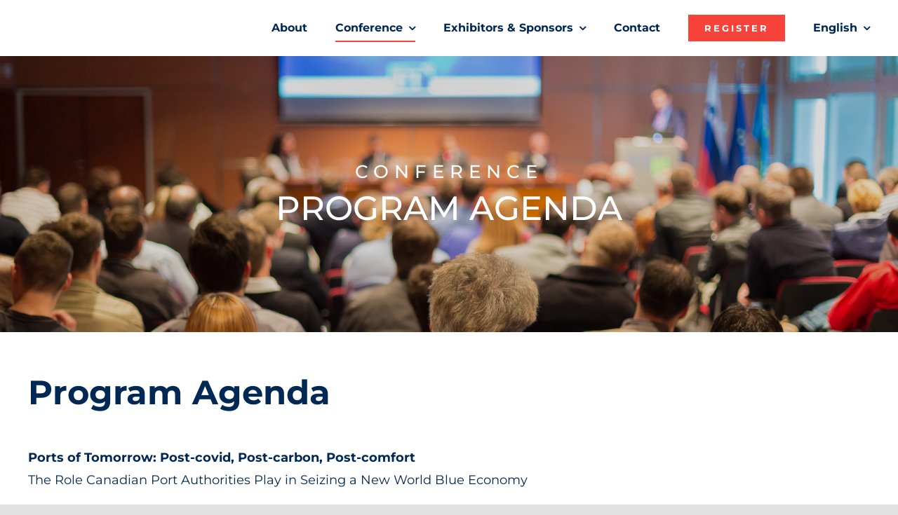

--- FILE ---
content_type: image/svg+xml
request_url: https://acpa2022.ca/wp-content/uploads/2022/01/ACPA-2022-logo-blue.svg
body_size: 8208
content:
<?xml version="1.0" encoding="utf-8"?>
<!-- Generator: Adobe Illustrator 26.0.3, SVG Export Plug-In . SVG Version: 6.00 Build 0)  -->
<svg version="1.1" id="Layer_1" xmlns="http://www.w3.org/2000/svg" xmlns:xlink="http://www.w3.org/1999/xlink" x="0px" y="0px"
	 viewBox="0 0 360.3 126.5" style="enable-background:new 0 0 360.3 126.5;" xml:space="preserve">
<style type="text/css">
	.st0{fill:#002854;}
</style>
<g>
	<path class="st0" d="M352.1,97.8h-10.3c0.3-0.4,0.7-0.9,1.1-1.3c2.7-3.4,5.7-7.2,7.6-10l0.1-0.2c2.3-3.3,4.1-5.9,4.1-10.1
		c0-7.6-5.9-12.9-14.3-13l0,0h-53L287,62c-0.3-0.9,0.1-2,0.8-2.5l18.6-15.1l-3.9-1.8c-1.7-0.6-1.2-1.6-0.6-3.9l2.8-10.3L294,30.6
		c-1.1,0.2-1.8-0.5-1.9-1.2l-1.4-4.9l-8.6,9.6c-1.2,1.5-3.7,1.5-2.9-2l3.7-19.4l-4.9,2.5c-1.4,0.8-2.8,0.9-3.5-0.5l-6.8-12.6
		l-6.8,12.6c-0.8,1.4-2.1,1.2-3.5,0.5l-4.9-2.5l3.7,19.4c0.8,3.5-1.7,3.5-2.9,2l-8.6-9.6l-1.4,4.9c-0.2,0.6-0.9,1.3-1.9,1.2
		l-6.8-1.4l-12-25.4c-0.5-1.1-1.7-1.8-2.9-1.8h-0.9c-1.2,0-2.3,0.7-2.9,1.9l-27.3,58l0,0c-0.2,0.5-0.3,0.9-0.3,1.4h-19.9v-0.1V44.5
		h7.6c12,0,21-9,21-21c0-11.8-9.1-20.6-21.1-20.6h-21c-1.8,0-3.2,1.4-3.2,3.2v57.1v0.1h-12.2c2.4-1.3,4.6-2.9,6.7-4.9
		c0.6-0.6,1-1.5,1-2.4s-0.3-1.6-0.9-2.2l-6.7-7.1c-1.1-1.2-3.2-1.4-4.5-0.3c-3,2.5-6.4,3.8-10.6,3.8c-8.7,0-15.6-7-15.6-15.9
		c0-9.1,6.8-16.2,15.5-16.2c4.1,0,7.6,1.3,10.6,3.9c1.2,1.2,3.2,1.2,4.4,0l6.8-7c0.7-0.7,1-1.5,1-2.4s-0.4-1.7-1.1-2.3
		C139.5,4.6,132.7,2,123.9,2c-18.2,0-33,14.7-33,32.7c0,12.4,7.1,23.1,17.4,28.6H94.2c0-0.5-0.1-1-0.3-1.4L66.6,3.8
		C66,2.7,64.9,2,63.7,2h-0.9c-1.2,0-2.3,0.7-2.9,1.9L33.1,61l0,0l0,0l-0.4,0.8l0,0c-0.1,0.2-0.1,0.4-0.2,0.5l-0.6,1.3l-1.2,2.7l0,0
		l0,0L6,119.3l0,0c-0.5,1-0.4,2.1,0.1,3c0.6,0.9,1.6,1.4,2.7,1.4h9.1c2,0,3.7-1.1,4.4-2.9l2.6-5.6h20.5l2.6,5.6
		c0.8,1.8,1.9,2.9,4.3,2.9h9.2c0.6,0,1.1-0.1,1.5-0.4c0.5,0.2,1,0.4,1.5,0.4h9.1c2,0,3.7-1.1,4.4-2.9l2.6-5.6H101l2.6,5.6
		c0.8,1.8,1.9,2.9,4.3,2.9h9.2c1.1,0,2.1-0.5,2.7-1.4s0.6-2,0.1-3L95.1,66.4h26.7v54.1c0,1.7,1.4,3.1,3.2,3.1h9.8
		c1.7,0,3.2-1.4,3.2-3.1v-17.7h7.1c11.4,0,20-8.6,20-20c0-7-3.4-12.9-8.7-16.4h24.9c-9.5,5.4-15.9,15.5-15.9,27
		c0,17.1,14.1,31,31.4,31c8.2,0,15.5-2.9,21.2-8.4c0.6-0.6,0.9-1.4,0.9-2.3c0-0.8-0.3-1.6-0.8-2.1l-6.4-6.7
		c-1.1-1.2-3.1-1.3-4.4-0.3c-2.8,2.4-6,3.6-10.1,3.6c-8.2,0-14.7-6.6-14.7-15c0-8.6,6.4-15.3,14.6-15.3c3.9,0,7.2,1.2,10.1,3.7
		c1.2,1.2,3.1,1.2,4.3,0l6.4-6.6c0.6-0.6,1-1.5,1-2.3c0-0.9-0.4-1.7-1.1-2.3c-1.7-1.5-3.5-2.8-5.3-3.9h23.2c-2.1,1.5-3.3,2.9-3.3,3
		c-0.9,1-0.6,2.4,0.1,3.2l2.8,2.8c0.4,0.5,1,0.8,1.6,0.8c0.7,0,1.2-0.2,1.8-0.8c0.7-0.7,3-3.1,5.7-3.1c3.5,0,5.1,2.1,5.1,4.2
		c0,1.6-1,3.7-2.7,5.8c-3.3,4.3-10.6,13.9-14.9,19.2c-0.5,0.6-0.7,1.3-0.7,2v0.6c0,1.3,1,2.3,2.3,2.3h23.4c1.3,0,2.3-1.1,2.3-2.3
		v-4.1c0-1.2-1.1-2.3-2.3-2.3h-10.3c0.3-0.4,0.7-0.9,1-1.3c2.7-3.4,5.8-7.3,7.6-10l0.1-0.2c2.3-3.3,4.1-5.9,4.1-10.1
		c0-4.1-1.7-7.5-4.6-9.8H269c-4.3,3.6-6.8,10-6.8,18.7c0,13.7,6,21.9,16.1,21.9s16.2-8.2,16.2-21.9c0-8.7-2.4-15.2-6.8-18.7h13.2
		c-2.1,1.5-3.3,2.9-3.3,3c-0.9,1-0.6,2.4,0.1,3.2l2.8,2.8c0.4,0.5,1,0.8,1.6,0.8s1.2-0.2,1.8-0.8c0.7-0.7,3-3.1,5.7-3.1
		c3.5,0,5.1,2.1,5.1,4.2c0,1.6-1,3.7-2.7,5.8c-3.3,4.3-10.6,13.9-14.9,19.2c-0.5,0.6-0.7,1.3-0.7,2v0.6c0,1.3,1,2.3,2.3,2.3H322
		c1.3,0,2.3-1.1,2.3-2.3V100c0-1.2-1.1-2.3-2.3-2.3h-10.3c0.3-0.4,0.7-0.9,1.1-1.3c2.7-3.4,5.7-7.2,7.6-10l0.1-0.2
		c2.3-3.3,4.1-5.9,4.1-10.1c0-4.1-1.7-7.5-4.6-9.8h11c-2.1,1.5-3.3,2.9-3.3,3c-0.9,1-0.6,2.4,0.1,3.2l2.8,2.8c0.4,0.5,1,0.8,1.6,0.8
		s1.2-0.2,1.8-0.8c0.7-0.7,3-3.1,5.7-3.1c3.5,0,5.1,2.1,5.1,4.2c0,1.6-1,3.7-2.7,5.8c-3.3,4.3-10.6,13.9-14.9,19.2
		c-0.5,0.6-0.7,1.3-0.7,2v0.6c0,1.3,1,2.3,2.3,2.3h23.4c1.3,0,2.3-1.1,2.3-2.3v-4.1C354.4,98.8,353.3,97.8,352.1,97.8z M154.9,6.1
		L154.9,6.1l21-0.1c10.2,0,17.9,7.5,17.9,17.5c0,10.2-7.7,17.8-17.8,17.8h-10.7l-0.1,21.9l-10.3-0.1L154.9,6.1L154.9,6.1z
		 M278.4,97.9c-3.8,0-6.2-4.9-6.2-12.7s2.4-12.7,6.2-12.7c3.9,0,6.3,4.7,6.3,12.7C284.7,93,282.3,97.9,278.4,97.9z M191.6,63.2
		l27.3-58.1h0.9l27.2,58h-9.7c-0.8,0-1,0-1.6-1.2l-3.6-7.7h-25.7l-3.6,7.9c-0.5,1.1-1.4,1.1-1.7,1.1l-8.7,0.1L191.6,63.2
		C191.5,63.3,191.5,63.3,191.6,63.2z M232.8,63.3h-27l2.7-5.9h21.6L232.8,63.3z M94,34.7c0-16.3,13.4-29.5,29.8-29.5
		c8,0,14.2,2.3,20,7.7l-6.8,6.9c-3.7-3.2-7.9-4.8-12.8-4.8c-10.5,0-18.7,8.5-18.7,19.3c0,10.7,8.2,19.1,18.7,19.1
		c5,0,9.1-1.5,12.7-4.5h0.1l6.8,7.1v0.1c-3.7,3.6-8.2,6-13.2,7.1h-13.7C103.9,60.2,94,48.6,94,34.7z M62.9,116.5l-23.5-50h35.5h11.5
		L62.9,116.5z M76.4,63.3H49.8l2.7-5.9h21.6l2.7,5.9H76.4z M62.8,5.2h0.9l27.2,58h-9.7c-0.8,0-1,0-1.6-1.2L76,54.3H50.4l-3.6,7.9
		c-0.5,1.1-1.4,1.1-1.7,1.1l-8.7,0.1h-0.9c0,0,0,0,0-0.1L62.8,5.2z M52.2,120.5c-0.7,0-0.9,0-1.5-1.1l-3.4-7.4H22.8l-3.4,7.5
		c-0.4,1-1.2,1-1.5,1h-9l25.4-54H36l25.4,54H52.2z M117,120.5h-9.1c-0.7,0-0.9,0-1.5-1.1L103,112H78.5l-3.4,7.5c-0.4,1-1.2,1-1.5,1
		h-9l25.4-54h1.7L117,120.5z M161.8,82.8c0,9.6-7.2,16.8-16.9,16.8h-10.3v20.8h-9.7v-54h22C155.6,67.4,161.8,74.1,161.8,82.8z
		 M215.6,72.7l-6.4,6.5c-3.5-3.1-7.5-4.6-12.2-4.6c-10,0-17.8,8.1-17.8,18.5c0,10.2,7.9,18.2,17.9,18.2c4.7,0,8.7-1.4,12.2-4.3
		l6.3,6.7c-5.1,4.9-11.7,7.5-19,7.5c-15.6,0-28.3-12.5-28.3-27.8c0-12.9,8.9-23.8,21-27h15.1C208.5,67.5,212.2,69.6,215.6,72.7z"/>
	<path class="st0" d="M152.3,82.8c0-4.4-3.3-7.6-7.6-7.6h-9.9v15.7h9.9C149,90.9,152.3,87.4,152.3,82.8z M137.9,78.4h6.8
		c2.6,0,4.5,1.8,4.5,4.5c0,2.9-1.8,4.9-4.5,4.9h-6.8V78.4z"/>
	<path class="st0" d="M89.7,87.3L82,104h17.5l-7.3-15.8l-0.5-0.9C91.7,87.3,89.7,87.3,89.7,87.3z M94.6,100.8H87l3.8-8.2L94.6,100.8
		z"/>
	<path class="st0" d="M34,87.3L26.4,104h17.5l-7.3-15.8L36,87.3H34z M38.9,100.8h-7.6l3.8-8.2L38.9,100.8z"/>
	<path class="st0" d="M220.7,29.2l-0.5-0.9h-2l-8,17.4h18.2L220.7,29.2z M219.3,33.5l4.2,9h-8.3L219.3,33.5z"/>
	<path class="st0" d="M183.6,23.5c0-4.5-3.4-8-7.9-8h-10.4v16.4h10.4C180.2,31.9,183.6,28.3,183.6,23.5z M168.5,18.7h7.2
		c2.8,0,4.8,2,4.8,4.8c0,3.1-2,5.2-4.8,5.2h-7.2V18.7z"/>
	<path class="st0" d="M64.7,29.2l-0.5-0.9h-2l-8,17.4h18.2L64.7,29.2z M63.2,33.5l4.2,9h-8.3L63.2,33.5z"/>
	<path class="st0" d="M239.3,115.4h-5.6c-0.1,0-0.2,0.1-0.2,0.2v1.4c0,0.1,0.1,0.2,0.2,0.2h1.8v6.7c0,0.1,0.1,0.2,0.2,0.2h1.5
		c0.1,0,0.2-0.1,0.2-0.2v-6.7h1.8c0.1,0,0.2-0.1,0.2-0.2v-1.4C239.6,115.5,239.5,115.4,239.3,115.4z"/>
	<path class="st0" d="M244.8,115.3c-2.5,0-4.6,2-4.6,4.5s2,4.5,4.6,4.5c2.5,0,4.6-2,4.6-4.5C249.3,117.3,247.3,115.3,244.8,115.3z
		 M244.8,122.3c-1.4,0-2.5-1.1-2.5-2.5s1.1-2.5,2.5-2.5s2.5,1.1,2.5,2.5C247.3,121.2,246.2,122.3,244.8,122.3z"/>
	<path class="st0" d="M257.6,118.1c0-1.5-1.2-2.7-2.8-2.7H251c-0.1,0-0.2,0.1-0.2,0.2v8.3c0,0.1,0.1,0.2,0.2,0.2h1.5
		c0.1,0,0.2-0.1,0.2-0.2v-3.2h0.9l1.7,3.3c0,0.1,0.1,0.1,0.2,0.1h1.7c0.2,0,0.3-0.2,0.2-0.4l-1.7-3.2
		C256.9,120.2,257.6,119.3,257.6,118.1z M254.7,119.1h-1.9v-2h1.9c0.5,0,1,0.4,1,1S255.2,119.1,254.7,119.1z"/>
	<path class="st0" d="M263.3,115.3c-2.5,0-4.6,2-4.6,4.5s2,4.5,4.6,4.5c2.5,0,4.6-2,4.6-4.5C267.8,117.3,265.8,115.3,263.3,115.3z
		 M263.3,122.3c-1.4,0-2.5-1.1-2.5-2.5s1.1-2.5,2.5-2.5s2.5,1.1,2.5,2.5C265.8,121.2,264.7,122.3,263.3,122.3z"/>
	<path class="st0" d="M276.7,115.4h-1.5c-0.1,0-0.2,0.1-0.2,0.2v4.5l0,0l-4.9-4.6c-0.1-0.1-0.2-0.2-0.3-0.2h-0.2
		c-0.1,0-0.2,0.1-0.2,0.2v8.5c0,0.1,0.1,0.2,0.2,0.2h1.5c0.1,0,0.2-0.1,0.2-0.2v-4.7l0,0l4.9,4.9c0.1,0.1,0.2,0.1,0.3,0.1h0.1
		c0.1,0,0.2-0.1,0.2-0.2v-8.5C277,115.5,276.9,115.4,276.7,115.4z"/>
	<path class="st0" d="M284.2,115.4h-5.6c-0.1,0-0.2,0.1-0.2,0.2v1.4c0,0.1,0.1,0.2,0.2,0.2h1.8v6.7c0,0.1,0.1,0.2,0.2,0.2h1.5
		c0.1,0,0.2-0.1,0.2-0.2v-6.7h1.8c0.1,0,0.2-0.1,0.2-0.2v-1.4C284.4,115.5,284.3,115.4,284.2,115.4z"/>
	<path class="st0" d="M289.6,115.3c-2.5,0-4.6,2-4.6,4.5s2,4.5,4.6,4.5c2.5,0,4.6-2,4.6-4.5S292.1,115.3,289.6,115.3z M289.6,122.3
		c-1.4,0-2.5-1.1-2.5-2.5s1.1-2.5,2.5-2.5s2.5,1.1,2.5,2.5C292.1,121.2,291,122.3,289.6,122.3z"/>
	<path class="st0" d="M302.8,115.3c-2.5,0-4.6,2-4.6,4.5s2,4.5,4.6,4.5c2.5,0,4.6-2,4.6-4.5C307.3,117.3,305.3,115.3,302.8,115.3z
		 M302.8,122.3c-1.4,0-2.5-1.1-2.5-2.5s1.1-2.5,2.5-2.5s2.5,1.1,2.5,2.5C305.3,121.2,304.2,122.3,302.8,122.3z"/>
	<path class="st0" d="M316.2,115.4h-1.5c-0.1,0-0.2,0.1-0.2,0.2v4.5l0,0l-4.9-4.6c-0.1-0.1-0.2-0.2-0.3-0.2h-0.2
		c-0.1,0-0.2,0.1-0.2,0.2v8.5c0,0.1,0.1,0.2,0.2,0.2h1.5c0.1,0,0.2-0.1,0.2-0.2v-4.7l0,0l4.9,4.9c0.1,0.1,0.2,0.1,0.3,0.1h0.1
		c0.1,0,0.2-0.1,0.2-0.2v-8.5C316.5,115.5,316.3,115.4,316.2,115.4z"/>
</g>
</svg>
